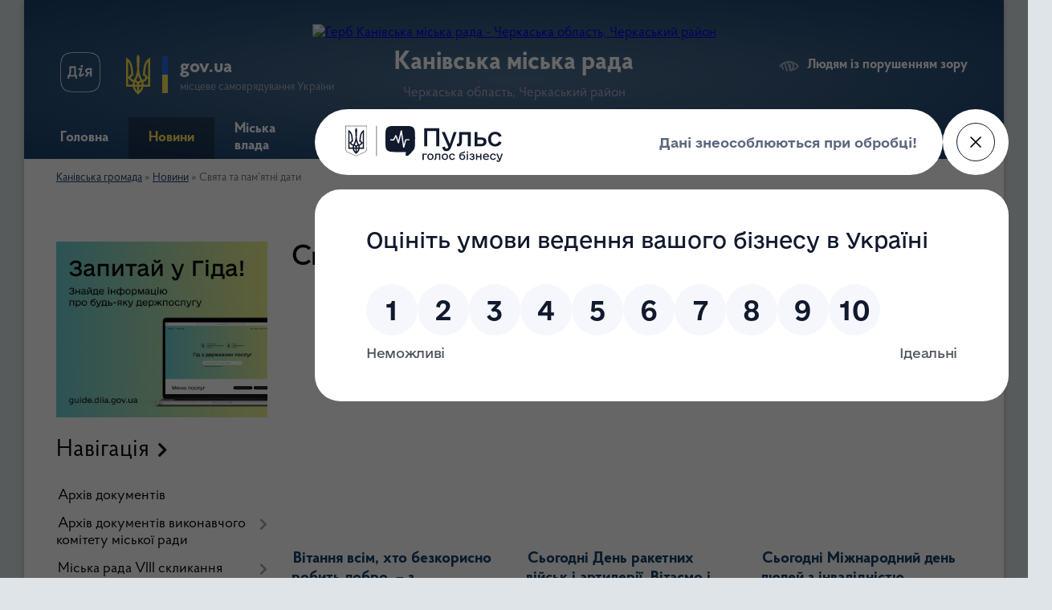

--- FILE ---
content_type: text/html; charset=UTF-8
request_url: https://kaniv-rada.gov.ua/svyata-15-46-56-23-01-2024/?p=3
body_size: 15140
content:
<!DOCTYPE html>
<html lang="uk">
<head>
	<!--[if IE]><meta http-equiv="X-UA-Compatible" content="IE=edge"><![endif]-->
	<meta charset="utf-8">
	<meta name="viewport" content="width=device-width, initial-scale=1">
	<!--[if IE]><script>
		document.createElement('header');
		document.createElement('nav');
		document.createElement('main');
		document.createElement('section');
		document.createElement('article');
		document.createElement('aside');
		document.createElement('footer');
		document.createElement('figure');
		document.createElement('figcaption');
	</script><![endif]-->
	<title>Свята та пам’ятні дати | Канівська міська рада</title>
	<meta name="description" content="">
	<meta name="keywords" content="Свята, та, пам’ятні, дати, |, Канівська, міська, рада">

	
		<meta property="og:image" content="https://rada.info/upload/users_files/33362991/gerb/Повний-герб-м.Канів-PNG.png">
					
		<link rel="apple-touch-icon" sizes="57x57" href="https://gromada.org.ua/apple-icon-57x57.png">
	<link rel="apple-touch-icon" sizes="60x60" href="https://gromada.org.ua/apple-icon-60x60.png">
	<link rel="apple-touch-icon" sizes="72x72" href="https://gromada.org.ua/apple-icon-72x72.png">
	<link rel="apple-touch-icon" sizes="76x76" href="https://gromada.org.ua/apple-icon-76x76.png">
	<link rel="apple-touch-icon" sizes="114x114" href="https://gromada.org.ua/apple-icon-114x114.png">
	<link rel="apple-touch-icon" sizes="120x120" href="https://gromada.org.ua/apple-icon-120x120.png">
	<link rel="apple-touch-icon" sizes="144x144" href="https://gromada.org.ua/apple-icon-144x144.png">
	<link rel="apple-touch-icon" sizes="152x152" href="https://gromada.org.ua/apple-icon-152x152.png">
	<link rel="apple-touch-icon" sizes="180x180" href="https://gromada.org.ua/apple-icon-180x180.png">
	<link rel="icon" type="image/png" sizes="192x192"  href="https://gromada.org.ua/android-icon-192x192.png">
	<link rel="icon" type="image/png" sizes="32x32" href="https://gromada.org.ua/favicon-32x32.png">
	<link rel="icon" type="image/png" sizes="96x96" href="https://gromada.org.ua/favicon-96x96.png">
	<link rel="icon" type="image/png" sizes="16x16" href="https://gromada.org.ua/favicon-16x16.png">
	<link rel="manifest" href="https://gromada.org.ua/manifest.json">
	<meta name="msapplication-TileColor" content="#ffffff">
	<meta name="msapplication-TileImage" content="https://gromada.org.ua/ms-icon-144x144.png">
	<meta name="theme-color" content="#ffffff">
	
	
		<meta name="robots" content="">
	
    <link rel="preload" href="https://cdnjs.cloudflare.com/ajax/libs/font-awesome/5.9.0/css/all.min.css" as="style">
	<link rel="stylesheet" href="https://cdnjs.cloudflare.com/ajax/libs/font-awesome/5.9.0/css/all.min.css" integrity="sha512-q3eWabyZPc1XTCmF+8/LuE1ozpg5xxn7iO89yfSOd5/oKvyqLngoNGsx8jq92Y8eXJ/IRxQbEC+FGSYxtk2oiw==" crossorigin="anonymous" referrerpolicy="no-referrer" />

    <link rel="preload" href="//gromada.org.ua/themes/km2/css/styles_vip.css?v=3.34" as="style">
	<link rel="stylesheet" href="//gromada.org.ua/themes/km2/css/styles_vip.css?v=3.34">
	<link rel="stylesheet" href="//gromada.org.ua/themes/km2/css/62229/theme_vip.css?v=1769360577">
	
		<!--[if lt IE 9]>
	<script src="https://oss.maxcdn.com/html5shiv/3.7.2/html5shiv.min.js"></script>
	<script src="https://oss.maxcdn.com/respond/1.4.2/respond.min.js"></script>
	<![endif]-->
	<!--[if gte IE 9]>
	<style type="text/css">
		.gradient { filter: none; }
	</style>
	<![endif]-->

</head>
<body class="">

	<a href="#top_menu" class="skip-link link" aria-label="Перейти до головного меню (Alt+1)" accesskey="1">Перейти до головного меню (Alt+1)</a>
	<a href="#left_menu" class="skip-link link" aria-label="Перейти до бічного меню (Alt+2)" accesskey="2">Перейти до бічного меню (Alt+2)</a>
    <a href="#main_content" class="skip-link link" aria-label="Перейти до головного вмісту (Alt+3)" accesskey="3">Перейти до текстового вмісту (Alt+3)</a>




	
	<div class="wrap">
		
		<header>
			<div class="header_wrap">
				<div class="logo">
					<a href="https://kaniv-rada.gov.ua/" id="logo" class="form_2">
						<img src="https://rada.info/upload/users_files/33362991/gerb/Повний-герб-м.Канів-PNG.png" alt="Герб Канівська міська рада - Черкаська область, Черкаський район">
					</a>
				</div>
				<div class="title">
					<div class="slogan_1">Канівська міська рада</div>
					<div class="slogan_2">Черкаська область, Черкаський район</div>
				</div>
				<div class="gov_ua_block">
					<a class="diia" href="https://diia.gov.ua/" target="_blank" rel="nofollow" title="Державні послуги онлайн"><img src="//gromada.org.ua/themes/km2/img/diia.png" alt="Логотип Diia"></a>
					<img src="//gromada.org.ua/themes/km2/img/gerb.svg" class="gerb" alt="Герб України">
					<span class="devider"></span>
					<div class="title">
						<b>gov.ua</b>
						<span>місцеве самоврядування України</span>
					</div>
				</div>
								<div class="alt_link">
					<a href="#" rel="nofollow" title="Режим високої контастності" onclick="return set_special('6ba43deafaee6ee57ca5c87268a58f7870aec377');">Людям із порушенням зору</a>
				</div>
								
				<section class="top_nav">
					<nav class="main_menu" id="top_menu">
						<ul>
														<li class="">
								<a href="https://kaniv-rada.gov.ua/main/"><span>Головна</span></a>
																							</li>
														<li class="active has-sub">
								<a href="https://kaniv-rada.gov.ua/news/"><span>Новини</span></a>
																<button onclick="return show_next_level(this);" aria-label="Показати підменю"></button>
																								<ul>
																		<li>
										<a href="https://kaniv-rada.gov.ua/veterani-15-20-49-23-01-2024/">Анонси</a>
																													</li>
																		<li class="has-sub">
										<a href="https://kaniv-rada.gov.ua/bezbarʼernist-10-13-27-25-10-2024/">Безбарʼєрність</a>
																				<button onclick="return show_next_level(this);" aria-label="Показати підменю"></button>
																														<ul>
																						<li>
												<a href="https://kaniv-rada.gov.ua/protokoli-zasidan-radi-bezbar’ernosti-14-30-10-17-04-2025/">Протоколи засідань Ради  безбар’єрності та інші документи</a>
											</li>
																						<li>
												<a href="https://kaniv-rada.gov.ua/bezbarernij-marshrut-15-19-39-24-09-2025/">Безбар'єрний маршрут</a>
											</li>
																																</ul>
																			</li>
																		<li>
										<a href="https://kaniv-rada.gov.ua/ekologiya-15-22-17-23-01-2024/">Ветеранська політика</a>
																													</li>
																		<li>
										<a href="https://kaniv-rada.gov.ua/ekonomika-15-33-49-23-01-2024/">Економіка</a>
																													</li>
																		<li>
										<a href="https://kaniv-rada.gov.ua/investicii-15-34-18-23-01-2024/">Екологія</a>
																													</li>
																		<li>
										<a href="https://kaniv-rada.gov.ua/investicii-15-37-40-23-01-2024/">Інвестиції</a>
																													</li>
																		<li>
										<a href="https://kaniv-rada.gov.ua/internet-ta-zvyazok-15-38-04-23-01-2024/">Інтернет та зв'язок</a>
																													</li>
																		<li>
										<a href="https://kaniv-rada.gov.ua/komunalne-gospodarstvo-15-38-19-23-01-2024/">Комунальне господарство</a>
																													</li>
																		<li>
										<a href="https://kaniv-rada.gov.ua/kultura-15-38-35-23-01-2024/">Культура</a>
																													</li>
																		<li>
										<a href="https://kaniv-rada.gov.ua/medicina-15-42-14-23-01-2024/">Медицина</a>
																													</li>
																		<li>
										<a href="https://kaniv-rada.gov.ua/misceve-samovryaduvannya-15-42-31-23-01-2024/">Місцеве самоврядування</a>
																													</li>
																		<li>
										<a href="https://kaniv-rada.gov.ua/molod-15-42-56-23-01-2024/">Молодь</a>
																													</li>
																		<li class="has-sub">
										<a href="https://kaniv-rada.gov.ua/nadzvichajni-situacii-15-43-13-23-01-2024/">Надзвичайні ситуації</a>
																				<button onclick="return show_next_level(this);" aria-label="Показати підменю"></button>
																														<ul>
																						<li>
												<a href="https://kaniv-rada.gov.ua/evidnovlennya-12-37-54-14-08-2025/">єВідновлення</a>
											</li>
																																</ul>
																			</li>
																		<li>
										<a href="https://kaniv-rada.gov.ua/osvita-15-43-34-23-01-2024/">Освіта</a>
																													</li>
																		<li>
										<a href="https://kaniv-rada.gov.ua/pidpriemnictvo-15-44-32-23-01-2024/">Підприємництво</a>
																													</li>
																		<li>
										<a href="https://kaniv-rada.gov.ua/robota-vakansiipracevlashtuvannya-15-45-07-23-01-2024/">Робота, вакансії,працевлаштування</a>
																													</li>
																		<li>
										<a href="https://kaniv-rada.gov.ua/sport-15-45-30-23-01-2024/">Спорт</a>
																													</li>
																		<li>
										<a href="https://kaniv-rada.gov.ua/svyata-15-46-56-23-01-2024/" class="active">Свята та пам’ятні дати</a>
																													</li>
																		<li>
										<a href="https://kaniv-rada.gov.ua/transport-15-47-13-23-01-2024/">Соціальний захист</a>
																													</li>
																		<li>
										<a href="https://kaniv-rada.gov.ua/turizm-15-47-43-23-01-2024/">Туризм</a>
																													</li>
																		<li>
										<a href="https://kaniv-rada.gov.ua/transport-15-48-55-23-01-2024/">Транспорт</a>
																													</li>
																		<li>
										<a href="https://kaniv-rada.gov.ua/aleya-slavi-15-41-16-15-12-2025/">Алея Слави</a>
																													</li>
																										</ul>
															</li>
														<li class=" has-sub">
								<a href="javascript:;"><span>Міська влада</span></a>
																<button onclick="return show_next_level(this);" aria-label="Показати підменю"></button>
																								<ul>
																		<li class="has-sub">
										<a href="https://kaniv-rada.gov.ua/miskaij-golova-10-06-23-23-01-2024/">Міський голова</a>
																				<button onclick="return show_next_level(this);" aria-label="Показати підменю"></button>
																														<ul>
																						<li>
												<a href="https://kaniv-rada.gov.ua/peredviborna-programa-kandidata-na-posadu-miskogo-golovi-kaneva-igorya-renkasa-10-09-01-23-01-2024/">Передвиборна програма кандидата на посаду міського голови Канева Ігоря Ренькаса</a>
											</li>
																																</ul>
																			</li>
																		<li class="has-sub">
										<a href="https://kaniv-rada.gov.ua/miska-rada-10-13-00-23-01-2024/">Міська рада</a>
																				<button onclick="return show_next_level(this);" aria-label="Показати підменю"></button>
																														<ul>
																						<li>
												<a href="https://kaniv-rada.gov.ua/personalnij-sklad-miskoi-radi-viii-sklikannya-16-11-04-23-01-2024/">Персональний склад депутатів Канівської міської ради VIII скликання</a>
											</li>
																						<li>
												<a href="https://kaniv-rada.gov.ua/postijni-komisii-kanivskoi-miskoi-radi-viii-sklikannya-15-03-39-19-03-2024/">Постійні комісії Канівської міської ради VIII скликання</a>
											</li>
																																</ul>
																			</li>
																		<li class="has-sub">
										<a href="https://kaniv-rada.gov.ua/vikonavchij-komitet-10-28-24-23-01-2024/">Виконавчий комітет</a>
																				<button onclick="return show_next_level(this);" aria-label="Показати підменю"></button>
																														<ul>
																						<li>
												<a href="https://kaniv-rada.gov.ua/personalnij-sklad-vikonavchogo-komitetu-kanivskoi-miskoi-radi-10-37-40-23-01-2024/">Персональний склад виконавчого комітету Канівської міської ради</a>
											</li>
																																</ul>
																			</li>
																		<li class="has-sub">
										<a href="https://kaniv-rada.gov.ua/prijmalnya-10-39-07-23-01-2024/">Приймальня</a>
																				<button onclick="return show_next_level(this);" aria-label="Показати підменю"></button>
																														<ul>
																						<li>
												<a href="https://kaniv-rada.gov.ua/miskij-golova-10-42-15-23-01-2024/">Міський голова</a>
											</li>
																						<li>
												<a href="https://kaniv-rada.gov.ua/zastupniki-miskogo-golovi-10-43-09-23-01-2024/">Заступники міського голови</a>
											</li>
																						<li>
												<a href="https://kaniv-rada.gov.ua/kerujuchij-spravami-10-44-12-23-01-2024/">Керуючий справами</a>
											</li>
																						<li>
												<a href="https://kaniv-rada.gov.ua/sekretar-miskoi-radi-10-46-20-23-01-2024/">Секретар міської ради</a>
											</li>
																																</ul>
																			</li>
																		<li class="has-sub">
										<a href="https://kaniv-rada.gov.ua/komunalni-pidpriemstva-13-38-41-23-01-2024/">Структурні підрозділи виконавчого комітету міської ради, служби, комунальні підприємства та установи</a>
																				<button onclick="return show_next_level(this);" aria-label="Показати підменю"></button>
																														<ul>
																						<li>
												<a href="https://kaniv-rada.gov.ua/upravlinnya-ta-viddili-miskoi-radi-15-07-45-04-06-2024/">Управління та відділи Канівської міської ради</a>
											</li>
																						<li>
												<a href="https://kaniv-rada.gov.ua/komunalni-pidpriemstva-ta-ustanovi-15-33-40-03-04-2024/">Комунальні підприємства та установи</a>
											</li>
																						<li>
												<a href="https://kaniv-rada.gov.ua/upravlinnya-vodoprovidno-kanalizacijnogo-gospodarstva-13-39-25-23-01-2024/">Комунальне підприємство "Управління водопровідно каналізаційного господарства"</a>
											</li>
																						<li>
												<a href="https://kaniv-rada.gov.ua/yablunivske-13-40-03-23-01-2024/">Комунальне підприємство "Яблунівське"</a>
											</li>
																						<li>
												<a href="https://kaniv-rada.gov.ua/zhitlovoekspluatacijna-kontora-13-40-25-23-01-2024/">Комунальне підприємство "Житлово-експлуатаційна контора"</a>
											</li>
																						<li>
												<a href="https://kaniv-rada.gov.ua/kanivske-komunalne-pidpriemstvo-teplovih-merezh-13-40-49-23-01-2024/">Канівське "Комунальне підприємство теплових мереж"</a>
											</li>
																						<li>
												<a href="https://kaniv-rada.gov.ua/misto-13-41-03-23-01-2024/">Комунальне підприємство "Місто"</a>
											</li>
																						<li>
												<a href="https://kaniv-rada.gov.ua/kanivske-gosprozrahunkove-hudozhnovirobniche-obednannya-13-41-37-23-01-2024/">Канівське госпрозрахункове художньо-виробниче об'єднання</a>
											</li>
																						<li>
												<a href="https://kaniv-rada.gov.ua/miskij-rinok-13-42-00-23-01-2024/">Комунальне підприємство "Міський ринок"</a>
											</li>
																						<li>
												<a href="https://kaniv-rada.gov.ua/avtorika-13-42-16-23-01-2024/">Комунальне підприємство "Авто-Ріка"</a>
											</li>
																						<li>
												<a href="https://kaniv-rada.gov.ua/agenciya-rozvitku-kanivskoi-gromadi-13-42-38-23-01-2024/">Комунальне підприємство "Агенція розвитку Канівської громади"</a>
											</li>
																						<li>
												<a href="https://kaniv-rada.gov.ua/miskij-stadion-13-43-26-23-01-2024/">Комунальне підприємство "Міський стадіон"</a>
											</li>
																						<li>
												<a href="https://kaniv-rada.gov.ua/komunalne-pidpriemtsvo-miskzelenbud-15-37-57-30-01-2024/">Комунальне підприємтсво "Міськзеленбуд"</a>
											</li>
																						<li>
												<a href="https://kaniv-rada.gov.ua/komunalna-ustanova-teritorialnij-centr-nadannya-socialnih-poslug-vikonavchogo-komitetu-kanivskoi-miskoi-radi-16-03-35-30-01-2024/">Комунальна установа "Територіальний центр надання соціальних послуг виконавчого комітету Канівської міської ради"</a>
											</li>
																						<li>
												<a href="https://kaniv-rada.gov.ua/kanivskij-miskij-centr-socialnih-sluzhb-12-31-58-07-02-2024/">Канівський міський центр соціальних служб</a>
											</li>
																						<li>
												<a href="https://kaniv-rada.gov.ua/sluzhba-u-spravah-ditej-vikonavchogo-komitetu-kanivskoi-miskoi-radi-15-28-54-03-04-2024/">Служба у справах дітей виконавчого комітету Канівської міської ради</a>
											</li>
																						<li>
												<a href="https://kaniv-rada.gov.ua/komunalne-nekomercijne-pidpriemstvo-kanivska-bagatoprofilna-likarnya-14-56-10-04-06-2024/">Комунальне некомерційне підприємство  "Канівська багатопрофільна лікарня"</a>
											</li>
																						<li>
												<a href="https://kaniv-rada.gov.ua/komunalne-nekomercijne-pidpriemstvo-kanivskij-centr-pervinnoi-medikosanitarnoi-dopomogi-15-01-03-04-06-2024/">Комунальне некомерційне підприємство «Канівський центр первинної медико-санітарної допомоги»</a>
											</li>
																																</ul>
																			</li>
																		<li class="has-sub">
										<a href="https://kaniv-rada.gov.ua/vakansii-13-44-58-23-01-2024/">Вакансії</a>
																				<button onclick="return show_next_level(this);" aria-label="Показати підменю"></button>
																														<ul>
																						<li>
												<a href="https://kaniv-rada.gov.ua/normativnopravova-baza-13-46-22-23-01-2024/">Нормативно-правова база</a>
											</li>
																						<li>
												<a href="https://kaniv-rada.gov.ua/tipovi-osvitnokvalifikacijni-harakteristiki-posad-13-47-04-23-01-2024/">Типові освітньо-кваліфікаційні характеристики посад</a>
											</li>
																						<li>
												<a href="https://kaniv-rada.gov.ua/poryadok-provedennya-istipu-na-zamischennya-vakantnih-posad-13-47-42-23-01-2024/">Порядок проведення істипу на заміщення вакантних посад</a>
											</li>
																						<li>
												<a href="https://kaniv-rada.gov.ua/kadrovij-rezerv-13-48-02-23-01-2024/">Кадровий резерв</a>
											</li>
																						<li>
												<a href="https://kaniv-rada.gov.ua/aktualni-vakansii-13-48-25-23-01-2024/">Актуальні вакансії</a>
											</li>
																																</ul>
																			</li>
																										</ul>
															</li>
														<li class=" has-sub">
								<a href="javascript:;"><span>Громадянам</span></a>
																<button onclick="return show_next_level(this);" aria-label="Показати підменю"></button>
																								<ul>
																		<li>
										<a href="https://kaniv-rada.gov.ua/structure/">Картка громади</a>
																													</li>
																		<li>
										<a href="https://kaniv-rada.gov.ua/istorichna-dovidka-pro-m-kaniv-10-48-45-23-01-2024/">Довідка про громаду</a>
																													</li>
																		<li>
										<a href="https://kaniv-rada.gov.ua/simvolika-mista-10-52-53-23-01-2024/">Символіка міста</a>
																													</li>
																		<li>
										<a href="https://kaniv-rada.gov.ua/pasport-mista-11-00-41-23-01-2024/">Паспорт міста</a>
																													</li>
																		<li class="has-sub">
										<a href="javascript:;">Громадські об'єднання</a>
																				<button onclick="return show_next_level(this);" aria-label="Показати підменю"></button>
																														<ul>
																						<li>
												<a href="https://kaniv-rada.gov.ua/politichni-partii-11-54-06-23-01-2024/">Політичні партії</a>
											</li>
																						<li>
												<a href="https://kaniv-rada.gov.ua/gromadski-organizacii-ob’ednannya-spilki-11-56-20-23-01-2024/">Громадські організації, об’єднання, спілки</a>
											</li>
																																</ul>
																			</li>
																		<li class="has-sub">
										<a href="javascript:;">Доступ до публічної інформації</a>
																				<button onclick="return show_next_level(this);" aria-label="Показати підменю"></button>
																														<ul>
																						<li>
												<a href="https://kaniv-rada.gov.ua/zakon-ukraini-pro-dostup-do-publichnoi-informacii-11-58-58-23-01-2024/">Закон України "Про доступ до публічної інформації"</a>
											</li>
																						<li>
												<a href="https://kaniv-rada.gov.ua/informaciya-schodo-stanu-opracjuvan-zapitiv-na-publichnu-informaciju-11-45-37-09-01-2025/">Інформація щодо стану опрацювань запитів на публічну інформацію</a>
											</li>
																						<li>
												<a href="https://kaniv-rada.gov.ua/prelik-naboriv-danih-scho-pidlyagajut-opriljudnennju-13-00-23-28-08-2024/">Прелік наборів даних, що підлягають оприлюдненню</a>
											</li>
																						<li>
												<a href="https://kaniv-rada.gov.ua/procedura-provedennya-triskladovogo-testu-14-26-08-06-02-2024/">Процедура проведення трискладового тесту</a>
											</li>
																																</ul>
																			</li>
																		<li>
										<a href="https://kaniv-rada.gov.ua/socialna-reklama-12-00-47-23-01-2024/">Соціальна реклама</a>
																													</li>
																		<li class="has-sub">
										<a href="https://kaniv-rada.gov.ua/zvernennya-gromadyan-15-24-53-13-02-2024/">Звернення громадян</a>
																				<button onclick="return show_next_level(this);" aria-label="Показати підменю"></button>
																														<ul>
																						<li>
												<a href="https://kaniv-rada.gov.ua/normativnopravova-baza-15-26-26-13-02-2024/">Нормативно-правова база</a>
											</li>
																						<li>
												<a href="https://kaniv-rada.gov.ua/poryadok-organizacii-prijomu-gromadyan-15-26-53-13-02-2024/">Порядок організації прийому громадян</a>
											</li>
																						<li>
												<a href="https://kaniv-rada.gov.ua/informaciya-schodo-stanu-opracjuvvnnya-zvernen-15-27-34-13-02-2024/">Інформація щодо стану опрацювань звернень громадян</a>
											</li>
																						<li>
												<a href="https://kaniv-rada.gov.ua/elektronni-peticii-15-27-54-13-02-2024/">Електронні петиції</a>
											</li>
																																</ul>
																			</li>
																		<li class="has-sub">
										<a href="https://kaniv-rada.gov.ua/derzhavni-ustanovi-14-05-26-01-02-2024/">Державні установи</a>
																				<button onclick="return show_next_level(this);" aria-label="Показати підменю"></button>
																														<ul>
																						<li>
												<a href="https://kaniv-rada.gov.ua/reestr-galuzevih-mizhgaluzevih-teritorialnih-ugod-kolektivnih-dogovoriv-zmin-i-dopovnen-do-nih-14-19-48-01-02-2024/">Реєстр галузевих (міжгалузевих), територіальних угод, колективних договорів, змін і доповнень до них</a>
											</li>
																																</ul>
																			</li>
																		<li>
										<a href="https://kaniv-rada.gov.ua/dekolonizaciya-toponimiv-15-53-05-06-05-2024/">Деколонізація топонімів</a>
																													</li>
																		<li class="has-sub">
										<a href="https://kaniv-rada.gov.ua/prezentaciya-kanivskoi-miskoi-teritorialnoi-gromadi-15-59-36-02-04-2025/">Міжнародна співпраця</a>
																				<button onclick="return show_next_level(this);" aria-label="Показати підменю"></button>
																														<ul>
																						<li>
												<a href="https://kaniv-rada.gov.ua/mizhnarodne-partnerstvo-11-01-46-29-07-2025/">Міжнародне партнерство</a>
											</li>
																						<li>
												<a href="https://kaniv-rada.gov.ua/memorandumi-pro-spivrobitnictvo-11-02-03-29-07-2025/">Меморандуми про співробітництво</a>
											</li>
																																</ul>
																			</li>
																										</ul>
															</li>
														<li class=" has-sub">
								<a href="javascript:;"><span>Прозоре місто</span></a>
																<button onclick="return show_next_level(this);" aria-label="Показати підменю"></button>
																								<ul>
																		<li>
										<a href="https://kaniv-rada.gov.ua/generalnij-plan-mista-12-06-37-23-01-2024/">Генеральний план міста</a>
																													</li>
																		<li class="has-sub">
										<a href="https://kaniv-rada.gov.ua/strategichnij-plan-rozvitku-gromadi-10-46-51-12-03-2024/">Стратегічний план розвитку громади</a>
																				<button onclick="return show_next_level(this);" aria-label="Показати підменю"></button>
																														<ul>
																						<li>
												<a href="https://kaniv-rada.gov.ua/strategiya-rozvitku-kanivskoi-miskoi-teritorialnoi-gromadi-do-2030-roku-10-48-37-12-03-2024/">Стратегія розвитку Канівської міської територіальної громади до 2030 року</a>
											</li>
																						<li>
												<a href="https://kaniv-rada.gov.ua/rezultati-monitoringu-vikonannya-strategii-rozvitku-kanivskoi-mtg-do-2030-roku-11-13-02-12-03-2024/">Результати моніторингу виконання Стратегії розвитку Канівської МТГ до 2030 року</a>
											</li>
																						<li>
												<a href="https://kaniv-rada.gov.ua/strategiya-socialnoekonomichnogo-ta-kulturnogo-rozvitku-kanivskoi-miskoi-teritorialnoi-gromadi-na-20252035-roki-19-45-12-22-11-2024/">Стратегія соціально-економічного та культурного розвитку Канівської міської територіальної громади на 2025-2035 роки</a>
											</li>
																						<li>
												<a href="https://kaniv-rada.gov.ua/viznachennya-obsyagu-strategichnoi-ekologichnoi-ocinki-16-49-18-04-11-2024/">Визначення обсягу стратегічної екологічної оцінки</a>
											</li>
																						<li>
												<a href="https://kaniv-rada.gov.ua/plan-zahodiv-na-20252027-roki-z-realizacii-strategiya-socialnoekonomichnogo-ta-kulturnogo-rozvitku-kanivskoi-miskoi-teritorialnoi-gromadi-na-09-53-56-18-11-2025/">План заходів на 2025-2027 роки з реалізації Стратегія соціально-економічного та культурного розвитку Канівської міської територіальної громади на 2025-2035 роки</a>
											</li>
																																</ul>
																			</li>
																		<li class="has-sub">
										<a href="https://kaniv-rada.gov.ua/derzhavni-zakupivli-13-08-26-23-01-2024/">Державні закупівлі</a>
																				<button onclick="return show_next_level(this);" aria-label="Показати підменю"></button>
																														<ul>
																						<li>
												<a href="https://kaniv-rada.gov.ua/plani-zakupivel-13-19-51-23-01-2024/">Плани закупівель</a>
											</li>
																						<li>
												<a href="https://kaniv-rada.gov.ua/tenderi-13-20-32-23-01-2024/">Обґрунтування технічних, якісних характеристик, розміру бюджетного призначення та очікуваної вартості закупівлі</a>
											</li>
																																</ul>
																			</li>
																		<li class="has-sub">
										<a href="https://kaniv-rada.gov.ua/regulyatorna-politika-13-21-44-23-01-2024/">Регуляторна політика</a>
																				<button onclick="return show_next_level(this);" aria-label="Показати підменю"></button>
																														<ul>
																						<li>
												<a href="https://kaniv-rada.gov.ua/planuvannya-regulyatornoi-diyalnosti-13-22-11-23-01-2024/">Планування регуляторної діяльності</a>
											</li>
																						<li>
												<a href="https://kaniv-rada.gov.ua/regulyatorni-akti-13-22-33-23-01-2024/">Регуляторні акти</a>
											</li>
																						<li>
												<a href="https://kaniv-rada.gov.ua/vidomosti-pro-zdijsnennya-regulyatornoi-diyalnosti-13-23-07-23-01-2024/">Відомості про здійснення регуляторної діяльності</a>
											</li>
																						<li>
												<a href="https://kaniv-rada.gov.ua/normativnopravova-baza-13-23-32-23-01-2024/">Нормативно-правова база</a>
											</li>
																						<li>
												<a href="https://kaniv-rada.gov.ua/vidpovidalni-osobi-za-zdijsnennya-regulyatornoi-diyalnosti-13-24-20-23-01-2024/">Відповідальні особи за здійснення регуляторної діяльності</a>
											</li>
																						<li>
												<a href="https://kaniv-rada.gov.ua/povidomlennya-pro-opriljudnennya-12-36-57-11-03-2024/">Повідомлення про оприлюднення</a>
											</li>
																						<li>
												<a href="https://kaniv-rada.gov.ua/vidstezhennya-rezultativnosti-regulyatornih-aktiv-09-36-44-12-03-2024/">Відстеження результативності регуляторних актів</a>
											</li>
																																</ul>
																			</li>
																		<li>
										<a href="https://kaniv-rada.gov.ua/statut-teritorialnoi-gromadi-10-08-01-12-08-2025/">Статут територіальної громади</a>
																													</li>
																		<li class="has-sub">
										<a href="https://kaniv-rada.gov.ua/upravlinnya-majnom-komunalnoi-vlasnosti-13-24-46-23-01-2024/">Управління майном комунальної власності</a>
																				<button onclick="return show_next_level(this);" aria-label="Показати підменю"></button>
																														<ul>
																						<li>
												<a href="https://kaniv-rada.gov.ua/konkursi-ta-aukcioni-13-25-17-23-01-2024/">Конкурси та аукціони</a>
											</li>
																																</ul>
																			</li>
																		<li class="has-sub">
										<a href="https://kaniv-rada.gov.ua/gromadski-obgovorennya-13-25-43-23-01-2024/">Громадські обговорення</a>
																				<button onclick="return show_next_level(this);" aria-label="Показати підменю"></button>
																														<ul>
																						<li>
												<a href="https://kaniv-rada.gov.ua/anons-13-26-40-23-01-2024/">Анонс</a>
											</li>
																						<li>
												<a href="https://kaniv-rada.gov.ua/polozhennya-pro-gromadski-sluhannya-13-26-13-23-01-2024/">Положення про громадські слухання</a>
											</li>
																						<li>
												<a href="https://kaniv-rada.gov.ua/polozhennya-pro-miscevi-iniciativi-13-27-35-23-01-2024/">Положення про місцеві ініціативи</a>
											</li>
																						<li>
												<a href="https://kaniv-rada.gov.ua/materiali-dlya-obgovorennya-13-27-04-23-01-2024/">Матеріали для обговорення</a>
											</li>
																						<li>
												<a href="https://kaniv-rada.gov.ua/protokoli-ta-inshi-materiali-10-55-04-03-12-2024/">Протоколи та інші матеріали</a>
											</li>
																																</ul>
																			</li>
																		<li>
										<a href="https://kaniv-rada.gov.ua/ugoda-meriv-09-02-35-01-02-2024/">Угода мерів</a>
																													</li>
																		<li>
										<a href="https://kaniv-rada.gov.ua/ochischennya-vladi-10-11-24-01-02-2024/">Очищення влади</a>
																													</li>
																		<li class="has-sub">
										<a href="https://kaniv-rada.gov.ua/zapobigannya-proyavam-korupcii-15-50-20-29-01-2025/">Запобігання проявам корупції</a>
																				<button onclick="return show_next_level(this);" aria-label="Показати підменю"></button>
																														<ul>
																						<li>
												<a href="https://kaniv-rada.gov.ua/normativni-dokumenti-11-23-21-01-04-2025/">Нормативні документи</a>
											</li>
																						<li>
												<a href="https://kaniv-rada.gov.ua/elektronne-deklaruvannya-11-25-21-01-04-2025/">Електронне декларування</a>
											</li>
																						<li>
												<a href="https://kaniv-rada.gov.ua/pamyatki-dlya-osib-na-yakih-poshirjujutsya-vimogi-zakonu-ukraini-pro-zapobigannya-korupcii-14-46-32-01-05-2025/">Пам'ятки для осіб, на яких поширюються вимоги Закону України "Про запобігання корупції"</a>
											</li>
																						<li>
												<a href="https://kaniv-rada.gov.ua/konflikt-interesiv-14-52-04-01-05-2025/">Конфлікт інтересів</a>
											</li>
																						<li>
												<a href="https://kaniv-rada.gov.ua/vikrivacham-korupcii-14-55-43-01-05-2025/">Викривачам корупції</a>
											</li>
																																</ul>
																			</li>
																		<li class="has-sub">
										<a href="https://kaniv-rada.gov.ua/bjudzhet-14-28-30-20-03-2024/">Бюджет</a>
																				<button onclick="return show_next_level(this);" aria-label="Показати підменю"></button>
																														<ul>
																						<li>
												<a href="https://kaniv-rada.gov.ua/pasporti-bjudzhetnih-program-ta-zviti-pro-ih-vikonannya-2025-rik-15-51-07-27-12-2024/">Паспорти бюджетних програм та звіти про їх виконання 2025 рік</a>
											</li>
																						<li>
												<a href="https://kaniv-rada.gov.ua/pasporti-bjudzhetnih-program-ta-zviti-pro-ih-vikonannya-2024-rik-14-33-21-20-03-2024/">Паспорти бюджетних програм та звіти про їх виконання 2024 рік</a>
											</li>
																																</ul>
																			</li>
																		<li>
										<a href="https://kaniv-rada.gov.ua/teritorialna-viborcha-komsiya-informue-11-56-06-03-04-2024/">Територіальна виборча комсія інформує!</a>
																													</li>
																										</ul>
															</li>
														<li class=" has-sub">
								<a href="https://kaniv-rada.gov.ua/administrativni-poslugi-13-29-01-23-01-2024/"><span>Адміністративні послуги</span></a>
																<button onclick="return show_next_level(this);" aria-label="Показати підменю"></button>
																								<ul>
																		<li>
										<a href="https://kaniv-rada.gov.ua/novini-11-46-25-17-04-2025/">Новини</a>
																													</li>
																		<li>
										<a href="https://kaniv-rada.gov.ua/adminservis-veteran-11-41-12-24-05-2024/">АДМІНСЕРВІС ВЕТЕРАН</a>
																													</li>
																		<li class="has-sub">
										<a href="https://kaniv-rada.gov.ua/centr-nadannya-administrativnih-poslug-13-29-51-23-01-2024/">Центр надання адміністративних послуг</a>
																				<button onclick="return show_next_level(this);" aria-label="Показати підменю"></button>
																														<ul>
																						<li>
												<a href="https://kaniv-rada.gov.ua/perelik-administrativnih-poslug-13-30-13-23-01-2024/">Перелік адміністративних послуг</a>
											</li>
																						<li>
												<a href="https://kaniv-rada.gov.ua/dodatkova-informaciya-13-30-38-23-01-2024/">Додаткова інформація</a>
											</li>
																						<li>
												<a href="https://kaniv-rada.gov.ua/kontakti-13-30-49-23-01-2024/">Контакти</a>
											</li>
																																</ul>
																			</li>
																										</ul>
															</li>
														<li class=" has-sub">
								<a href="https://kaniv-rada.gov.ua/municipalnij-rozvitok-15-16-28-29-01-2024/"><span>Муніципальний розвиток</span></a>
																<button onclick="return show_next_level(this);" aria-label="Показати підменю"></button>
																								<ul>
																		<li>
										<a href="https://kaniv-rada.gov.ua/bezpeka-i-pravoporyadok-11-15-06-30-01-2025/">Безпека і правопорядок</a>
																													</li>
																		<li>
										<a href="https://kaniv-rada.gov.ua/nadzvichajni-situacii-15-06-23-17-12-2024/">Надзвичайні ситуації</a>
																													</li>
																		<li class="has-sub">
										<a href="https://kaniv-rada.gov.ua/arhitektura-16-04-58-01-04-2024/">Архітектура</a>
																				<button onclick="return show_next_level(this);" aria-label="Показати підменю"></button>
																														<ul>
																						<li>
												<a href="https://kaniv-rada.gov.ua/bezbarernist-10-18-21-25-10-2024/">Безбар'єрність</a>
											</li>
																																</ul>
																			</li>
																		<li>
										<a href="https://kaniv-rada.gov.ua/derzhavna-sluzhba-zajnyatosti-14-06-22-30-01-2024/">Державна служба зайнятості</a>
																													</li>
																		<li class="has-sub">
										<a href="https://kaniv-rada.gov.ua/ekonomika-mista-15-17-03-29-01-2024/">Економіка міста</a>
																				<button onclick="return show_next_level(this);" aria-label="Показати підменю"></button>
																														<ul>
																						<li>
												<a href="https://kaniv-rada.gov.ua/socialnoekonomichnij-stan-mista-15-17-31-29-01-2024/">Соціально-економічний стан міста</a>
											</li>
																						<li>
												<a href="https://kaniv-rada.gov.ua/pidpriemnicka-diyalnist-15-22-13-29-01-2024/">Підприємницька діяльність</a>
											</li>
																						<li>
												<a href="https://kaniv-rada.gov.ua/torgivlya-15-22-34-29-01-2024/">Торгівля</a>
											</li>
																						<li>
												<a href="https://kaniv-rada.gov.ua/zahist-prav-spozhivachiv-15-23-02-29-01-2024/">Захист прав споживачів</a>
											</li>
																																</ul>
																			</li>
																		<li class="has-sub">
										<a href="https://kaniv-rada.gov.ua/investicii-15-18-21-29-01-2024/">Інвестиції</a>
																				<button onclick="return show_next_level(this);" aria-label="Показати підменю"></button>
																														<ul>
																						<li>
												<a href="https://kaniv-rada.gov.ua/publichni-investicii-11-55-42-24-09-2025/">Публічні інвестиції</a>
											</li>
																																</ul>
																			</li>
																		<li class="has-sub">
										<a href="https://kaniv-rada.gov.ua/zhitlovokomunalne-gospodarstvo-15-19-12-29-01-2024/">Житлово-комунальне господарство</a>
																				<button onclick="return show_next_level(this);" aria-label="Показати підменю"></button>
																														<ul>
																						<li>
												<a href="https://kaniv-rada.gov.ua/tarifi-15-44-16-29-01-2024/">Тарифи</a>
											</li>
																						<li>
												<a href="https://kaniv-rada.gov.ua/blagoustrij-mista-15-44-45-29-01-2024/">Благоустрій міста</a>
											</li>
																						<li>
												<a href="https://kaniv-rada.gov.ua/transport-15-49-00-29-01-2024/">Транспорт</a>
											</li>
																						<li>
												<a href="https://kaniv-rada.gov.ua/energozberezhennya-ta-ekologiya-15-49-45-29-01-2024/">Енергозбереження та екологія</a>
											</li>
																						<li>
												<a href="https://kaniv-rada.gov.ua/bagatokvartirni-budinki-ogoloshennya-ta-dokumenti-15-51-50-29-01-2024/">Багатоквартирні будинки (оголошення та документи)</a>
											</li>
																						<li>
												<a href="https://kaniv-rada.gov.ua/osbb-15-50-07-29-01-2024/">ОСББ</a>
											</li>
																																</ul>
																			</li>
																		<li>
										<a href="https://kaniv-rada.gov.ua/turizm-15-19-30-29-01-2024/">Туризм</a>
																													</li>
																		<li>
										<a href="https://kaniv-rada.gov.ua/socialna-sfera-15-19-49-29-01-2024/">Соціальна сфера</a>
																													</li>
																		<li>
										<a href="https://kaniv-rada.gov.ua/osvita-15-20-47-29-01-2024/">Освіта</a>
																													</li>
																		<li>
										<a href="https://kaniv-rada.gov.ua/kultura-15-21-02-29-01-2024/">Культура</a>
																													</li>
																		<li>
										<a href="https://kaniv-rada.gov.ua/molod-i-sport-15-21-18-29-01-2024/">Молодь і спорт</a>
																													</li>
																		<li>
										<a href="https://kaniv-rada.gov.ua/podatkova-15-21-34-29-01-2024/">Податкова</a>
																													</li>
																		<li>
										<a href="https://kaniv-rada.gov.ua/pravovi-pitannya-14-53-53-15-12-2025/">Правові питання</a>
																													</li>
																										</ul>
															</li>
														<li class="">
								<a href="https://kaniv-rada.gov.ua/feedback/"><span>Контакти</span></a>
																							</li>
																				</ul>
					</nav>
					&nbsp;
					<button class="menu-button" id="open-button"><i class="fas fa-bars"></i> Меню сайту</button>
					<a href="https://kaniv-rada.gov.ua/search/" rel="nofollow" class="search_button">Пошук</a>
				</section>
				
			</div>
		</header>
				
		<section class="bread_crumbs">
		<div xmlns:v="http://rdf.data-vocabulary.org/#"><a href="/">Канівська громада</a> &raquo; <a href="/news/">Новини</a> &raquo; <span aria-current="page">Свята та пам’ятні дати</span> </div>
	</section>
	
	<section class="center_block">
		<div class="row">
			<div class="grid-25 fr">
				<aside>
				
										<div class="diia_guide">
						<a href="https://guide.diia.gov.ua/" rel="nofollow" target="_blank" title="Гід державних послуг"><img src="https://gromada.org.ua/upload/diia_guide.jpg" alt="Банер - гід державних послуг"></a>
					</div>
									
										<div class="sidebar_title">Навігація</div>
										
					<nav class="sidebar_menu" id="left_menu">
						<ul>
														<li class="">
								<a href="https://kaniv-rada.gov.ua/docs/"><span>Архів документів</span></a>
																							</li>
														<li class=" has-sub">
								<a href="https://kaniv-rada.gov.ua/arhiv-dokumentiv-vikonavchogo-komitetu-miskoi-radi-15-51-12-25-01-2024/"><span>Архів документів виконавчого комітету міської ради</span></a>
																<button onclick="return show_next_level(this);" aria-label="Показати підменю"></button>
																								<ul>
																		<li class="">
										<a href="https://kaniv-rada.gov.ua/plan-roboti-vikonavchogo-komitetu-15-53-44-25-01-2024/"><span>План роботи виконавчого комітету</span></a>
																													</li>
																		<li class="">
										<a href="https://kaniv-rada.gov.ua/proekti-rishen-vikonavchogo-komitetu-15-54-36-25-01-2024/"><span>Проєкти рішень виконавчого комітету</span></a>
																													</li>
																		<li class=" has-sub">
										<a href="https://kaniv-rada.gov.ua/rishennya-vikonavchogo-komitetu-15-57-45-25-01-2024/"><span>Рішення та протоколи засідань виконавчого комітету</span></a>
																				<button onclick="return show_next_level(this);" aria-label="Показати підменю"></button>
																														<ul>
																						<li><a href="https://kaniv-rada.gov.ua/2025-rik-15-50-15-27-12-2024/"><span>2025 рік</span></a></li>
																						<li><a href="https://kaniv-rada.gov.ua/2024-rik-15-26-21-27-12-2024/"><span>2024 рік</span></a></li>
																																</ul>
																			</li>
																										</ul>
															</li>
														<li class=" has-sub">
								<a href="https://kaniv-rada.gov.ua/arhiv-dokumentiv-miskoi-radi-viii-sklikannya-14-46-46-25-01-2024/"><span>Міська рада VIII скликання</span></a>
																<button onclick="return show_next_level(this);" aria-label="Показати підменю"></button>
																								<ul>
																		<li class="">
										<a href="https://kaniv-rada.gov.ua/plan-roboti-miskoi-radi-12-38-31-26-01-2024/"><span>План роботи міської ради</span></a>
																													</li>
																		<li class=" has-sub">
										<a href="https://kaniv-rada.gov.ua/zviti-deputativ-kanivskoi-miskoi-radi-viii-sklikannya-12-39-17-26-01-2024/"><span>Звіти депутатів Канівської міської ради VIII скликання</span></a>
																				<button onclick="return show_next_level(this);" aria-label="Показати підменю"></button>
																														<ul>
																						<li><a href="https://kaniv-rada.gov.ua/zviti-deputativ-viii-sklikannya-za-2023-rik-10-06-34-29-01-2024/"><span>Звіти депутатів VIII скликання за 2023 рік</span></a></li>
																						<li><a href="https://kaniv-rada.gov.ua/zviti-deputativ-viii-sklikannya-za-2024-rik-10-08-00-15-01-2025/"><span>Звіти депутатів VIII скликання за 2024 рік</span></a></li>
																						<li><a href="https://kaniv-rada.gov.ua/zviti-deputativ-viii-sklikannya-za-2025-rik-11-26-38-15-01-2026/"><span>Звіти депутатів VIII скликання за 2025 рік</span></a></li>
																																</ul>
																			</li>
																		<li class=" has-sub">
										<a href="https://kaniv-rada.gov.ua/protokoli-zasidan-postijnih-deputatskih-komisij-12-39-50-26-01-2024/"><span>Протоколи та графік засідань постійних комісій міської ради</span></a>
																				<button onclick="return show_next_level(this);" aria-label="Показати підменю"></button>
																														<ul>
																						<li><a href="https://kaniv-rada.gov.ua/grafik-provedennya-postijnih-komisij-miskoi-radi-16-37-44-19-03-2024/"><span>Графік проведення постійних комісій міської ради</span></a></li>
																						<li><a href="https://kaniv-rada.gov.ua/postijna-komisiya-miskoi-radi-z-pitan-socialnoekonomichnogo-rozvitku-ta-bjudzhetu-golova-komisii-volodimir-korzhov-10-15-30-29-01-2024/"><span>Постійна комісія міської ради з питань соціально-економічного розвитку та бюджету</span></a></li>
																						<li><a href="https://kaniv-rada.gov.ua/postijna-komisiya-miskoi-radi-z-pitan-zemelnih-vidnosin-ta-komunalnoi-vlasnosti-golova-komisii-evgenij-malanchev-10-19-10-29-01-2024/"><span>Постійна комісія міської ради з питань земельних відносин та комунальної власності (Голова комісії Євгеній МАЛАНЧЕВ)</span></a></li>
																						<li><a href="https://kaniv-rada.gov.ua/postijna-komisiya-miskoi-radi-z-pitan-zhitlovokomunalnogo-gospodarstva-infrastrukturi-budivnictva-transportu-ta-ekologii-golova-komisii-anat-10-21-55-29-01-2024/"><span>Постійна комісія міської ради з питань  житлово-комунального господарства, інфраструктури, будівництва, транспорту  та екології (Голова комісії Анатолій БОРТНИК)</span></a></li>
																						<li><a href="https://kaniv-rada.gov.ua/postijna-komisiya-miskoi-radi-z-pitan-reglamentu-pravoporyadku-kulturi-osviti-ohoroni-zdorov’ya-molodi-sportu-ta-socialnoi-politiki-golova-10-24-28-29-01-2024/"><span>Постійна комісія міської ради з питань Регламенту, правопорядку, культури, освіти, охорони здоров’я, молоді, спорту та соціальної політики</span></a></li>
																						<li><a href="https://kaniv-rada.gov.ua/zviti-goliv-postijnih-komisij-miskoi-radi-12-36-38-07-05-2024/"><span>Звіти голів постійних комісій міської ради</span></a></li>
																																</ul>
																			</li>
																		<li class="">
										<a href="https://kaniv-rada.gov.ua/rozporyadzhennya-pro-sklikannya-sesii-miskoi-radi-12-40-29-26-01-2024/"><span>Розпорядження про скликання сесії міської ради</span></a>
																													</li>
																		<li class=" has-sub">
										<a href="https://kaniv-rada.gov.ua/proekti-rishen-miskoi-radi-12-40-52-26-01-2024/"><span>Проєкти рішень міської ради</span></a>
																				<button onclick="return show_next_level(this);" aria-label="Показати підменю"></button>
																														<ul>
																						<li><a href="https://kaniv-rada.gov.ua/i-chergove-zasidannya-xvi-sesii-15-44-26-30-01-2024/"><span>VIII скликання</span></a></li>
																																</ul>
																			</li>
																		<li class=" has-sub">
										<a href="https://kaniv-rada.gov.ua/rishennya-miskoi-radi-12-41-15-26-01-2024/"><span>Рішення міської ради</span></a>
																				<button onclick="return show_next_level(this);" aria-label="Показати підменю"></button>
																														<ul>
																						<li><a href="https://kaniv-rada.gov.ua/protokoli-zasidan-kanivskoi-miskoi-radi-14-52-19-16-02-2024/"><span>Протоколи засідань Канівської міської ради VIII скликання</span></a></li>
																						<li><a href="https://kaniv-rada.gov.ua/poimenne-golosuvannya-11-08-12-05-03-2024/"><span>Поіменне голосування VIII  скликання</span></a></li>
																						<li><a href="https://kaniv-rada.gov.ua/rishennya-kanivskoi-miskoi-radi-viii-sklikannya-11-08-58-05-03-2024/"><span>Рішення Канівської міської ради VIII скликання</span></a></li>
																																</ul>
																			</li>
																		<li class=" has-sub">
										<a href="https://kaniv-rada.gov.ua/audiostenogrami-12-42-58-26-01-2024/"><span>Аудіостенограми</span></a>
																				<button onclick="return show_next_level(this);" aria-label="Показати підменю"></button>
																														<ul>
																						<li><a href="https://kaniv-rada.gov.ua/viii-sklikannya-11-46-47-05-03-2024/"><span>VIII скликання</span></a></li>
																																</ul>
																			</li>
																		<li class="">
										<a href="https://kaniv-rada.gov.ua/grafik-prijomu-gromadyan-deputatami-kanivskoi-miskoi-radi-viii-sklikannya-15-50-21-23-04-2024/"><span>Графік прийому громадян депутатами Канівської міської ради VIII скликання</span></a>
																													</li>
																		<li class="">
										<a href="https://kaniv-rada.gov.ua/reglament-kanivskoi-miskoi-radi-viii-sklikannya-10-36-18-29-01-2024/"><span>Регламент Канівської міської ради VIII скликання</span></a>
																													</li>
																		<li class="">
										<a href="https://kaniv-rada.gov.ua/videozapisi-sesij-11-14-01-14-03-2024/"><span>Відеозаписи сесій</span></a>
																													</li>
																										</ul>
															</li>
														<li class=" has-sub">
								<a href="https://kaniv-rada.gov.ua/photo/"><span>Фотогалерея</span></a>
																<button onclick="return show_next_level(this);" aria-label="Показати підменю"></button>
																								<ul>
																		<li class="">
										<a href="https://kaniv-rada.gov.ua/den-derzhavnogo-prapora-ukraini-15-46-59-27-08-2024/"><span>Фотогалерея</span></a>
																													</li>
																										</ul>
															</li>
													</ul>
						
												
					</nav>

											<div class="sidebar_title">Публічні закупівлі</div>	
<div class="petition_block">

		<p><a href="https://kaniv-rada.gov.ua/prozorro/" title="Публічні закупівлі Прозорро"><img src="//gromada.org.ua/themes/km2/img/prozorro_logo.png?v=2025" alt="Prozorro"></a></p>
	
		<p><a href="https://kaniv-rada.gov.ua/openbudget/" title="Відкритий бюджет"><img src="//gromada.org.ua/themes/km2/img/openbudget_logo.png?v=2025" alt="OpenBudget"></a></p>
	
		<p><a href="https://kaniv-rada.gov.ua/plans/" title="План державних закупівель"><img src="//gromada.org.ua/themes/km2/img/plans_logo.png?v=2025" alt="План державних закупівель"></a></p>
	
</div>									
					
					
					
					
										<div id="banner_block">

						<p><a rel="nofollow" href="https://www.president.gov.ua/" target="_blank"><img alt="Фото без опису" src="https://rada.info/upload/users_files/33362991/cf1baa49e68f423edd2bbc1bd5fe03c2.png" style="width: 300px; height: 94px;" /></a></p>

<p><a rel="nofollow" href="https://www.rada.gov.ua/" target="_blank"><img alt="Фото без опису" src="https://rada.info/upload/users_files/33362991/4d1b62ede6e74d9b71b5e8d3ac1a71a8.png" style="width: 300px; height: 91px;" /></a></p>

<p><a rel="nofollow" href="https://www.kmu.gov.ua/" target="_blank"><img alt="Фото без опису" src="https://rada.info/upload/users_files/33362991/2fbd518eda7b8eb0f41332fae1ef3fc8.png" style="width: 300px; height: 92px;" /></a></p>

<p><a rel="nofollow" href="https://bf.in.ua/"><img alt="Фото без опису" src="https://rada.info/upload/users_files/33362991/fed57093bc5160b1c6ef71d8c207d61b.png" style="width: 300px; height: 175px;" /></a></p>

<p><a rel="nofollow" href="https://rada.info/upload/users_files/33362991/bd05d2023fae7fe027cf463a21a2b88d.doc"><img alt="Фото без опису" src="https://rada.info/upload/users_files/33362991/b68ff10e39aeebe03d074fbab8c2a5e2.jpg" style="height: 154px; width: 300px;" /></a></p>

<p><a rel="nofollow" href="https://kaniv-rada.gov.ua/news/1706189263/"><img alt="Фото без опису" src="https://rada.info/upload/users_files/33362991/73cb7a27c46eeb7a852608dfa91884c3.jpg" style="width: 300px; height: 158px;" /></a></p>

<p><a rel="nofollow" href="https://kaniv-rada.gov.ua/news/1768466421/"><img alt="Фото без опису"  src="https://rada.info/upload/users_files/33362991/8ed7515e1f66b0e372c924a828944ddf.jpg" style="width: 300px; height: 153px;" /></a></p>

<p><a rel="nofollow" href="https://ukrveteran.ck.gov.ua/"><img alt="Фото без опису" src="https://rada.info/upload/users_files/33362991/b35685d1a1678f2a7f3762b31dec3589.jpg" style="width: 300px; height: 154px;" /></a></p>

<p><a rel="nofollow" href="https://petition.e-dem.ua/kaniv"><img alt="Фото без опису" src="https://rada.info/upload/users_files/33362991/5c2fe5237c2ad2aa3a238d0360bb4af3.jpg" style="width: 300px; height: 89px;" /></a></p>

<p><a rel="nofollow" href="https://opencity.e-dem.ua/map/UA7110300000"><img alt="Фото без опису" src="https://rada.info/upload/users_files/33362991/06d9e175aeeb7f2cec7e72651f3ad909.png" style="width: 300px; height: 150px;" /></a></p>

<p><a rel="nofollow" href="https://kaniv-rada.gov.ua/news/1706539657/"><img alt="Фото без опису" src="https://rada.info/upload/users_files/33362991/56d3728dfda95a2287dd3b6f271c86ad.jpg" style="width: 300px; height: 153px;" /></a></p>

<p><a rel="nofollow" href="https://kaniv-rada.gov.ua/teritorialna-viborcha-komsiya-informue-11-56-06-03-04-2024/"><img alt="Фото без опису" src="https://rada.info/upload/users_files/33362991/4e7c83e5ff02964e27ba557e04655d47.jpg" style="width: 300px; height: 158px;" /></a></p>

<p>&nbsp;</p>

<p>&nbsp;</p>

<p>&nbsp;</p>

<p>&nbsp;</p>

<p>Попередня версія сайту</p>

<p><a rel="nofollow" href="https://kaniv-rada.pp.ua/" target="_blank"><img alt="Фото без опису" src="https://rada.info/upload/users_files/33362991/a7ae735e8913a5bf58beea405b9cdeea.png" style="width: 300px; height: 71px;" /></a></p>
						<div class="clearfix"></div>

						
						<div class="clearfix"></div>

					</div>
				
				</aside>
			</div>
			<div class="grid-75">

				<main id="main_content">

																		<h1>Свята та пам’ятні дати</h1>
    


	


	
	<div class="row news">
									<div class="grid-30">
					<div class="one_news">
						<a href="https://kaniv-rada.gov.ua/news/1764917289/" class="news_img" style="background-image: url(https://rada.info/upload/users_files/33362991/0f2bf1e853ea26fbc1917c9e62e36a10.jpg);">
							<span class="mask">
								Вітання всім, хто безкорисно робить добро, – з Міжнародним днем волонтера! <br><br>
								<button class="btn btn-yellow btn-small">Читати</button>
							</span>
						</a>
						<div class="news_title">
							<a href="https://kaniv-rada.gov.ua/news/1764917289/">Вітання всім, хто безкорисно робить добро, – з Міжнародним днем волонтера!</a>
						</div>
						<div class="news_date">
							<div class="row bottom">
								<div class="grid-50">05 Грудня, 2025</div>
								<div class="grid-50" style="text-align: right;">
									08:46
								</div>
								<div class="clearfix"></div>
							</div>
						</div>
					</div>
				</div>
												<div class="grid-30">
					<div class="one_news">
						<a href="https://kaniv-rada.gov.ua/news/1764831343/" class="news_img" style="background-image: url(https://rada.info/upload/users_files/33362991/a9451455d0787d847f75097aabaf37e1.jpg);">
							<span class="mask">
								Сьогодні День ракетних військ і артилерії. Вітаємо і дякуємо за службу! <br><br>
								<button class="btn btn-yellow btn-small">Читати</button>
							</span>
						</a>
						<div class="news_title">
							<a href="https://kaniv-rada.gov.ua/news/1764831343/">Сьогодні День ракетних військ і артилерії. Вітаємо і дякуємо за службу!</a>
						</div>
						<div class="news_date">
							<div class="row bottom">
								<div class="grid-50">04 Грудня, 2025</div>
								<div class="grid-50" style="text-align: right;">
									08:53
								</div>
								<div class="clearfix"></div>
							</div>
						</div>
					</div>
				</div>
												<div class="grid-30">
					<div class="one_news">
						<a href="https://kaniv-rada.gov.ua/news/1764745040/" class="news_img" style="background-image: url(https://rada.info/upload/users_files/33362991/15ac05e6c43e9c05d94cb95a3b5cbeeb.jpg);">
							<span class="mask">
								Сьогодні Міжнародний день людей з інвалідністю <br><br>
								<button class="btn btn-yellow btn-small">Читати</button>
							</span>
						</a>
						<div class="news_title">
							<a href="https://kaniv-rada.gov.ua/news/1764745040/">Сьогодні Міжнародний день людей з інвалідністю</a>
						</div>
						<div class="news_date">
							<div class="row bottom">
								<div class="grid-50">03 Грудня, 2025</div>
								<div class="grid-50" style="text-align: right;">
									08:56
								</div>
								<div class="clearfix"></div>
							</div>
						</div>
					</div>
				</div>
												<div class="grid-30">
					<div class="one_news">
						<a href="https://kaniv-rada.gov.ua/news/1764574308/" class="news_img" style="background-image: url(https://rada.info/upload/users_files/33362991/0da0689aceb07a1f4842fcb281f6b3a4.jpg);">
							<span class="mask">
								1 грудня – Всесвітній день боротьби зі СНІДом <br><br>
								<button class="btn btn-yellow btn-small">Читати</button>
							</span>
						</a>
						<div class="news_title">
							<a href="https://kaniv-rada.gov.ua/news/1764574308/">1 грудня – Всесвітній день боротьби зі СНІДом</a>
						</div>
						<div class="news_date">
							<div class="row bottom">
								<div class="grid-50">01 Грудня, 2025</div>
								<div class="grid-50" style="text-align: right;">
									09:31
								</div>
								<div class="clearfix"></div>
							</div>
						</div>
					</div>
				</div>
												<div class="grid-30">
					<div class="one_news">
						<a href="https://kaniv-rada.gov.ua/news/1764574181/" class="news_img" style="background-image: url(https://rada.info/upload/users_files/33362991/d9516e44a32c34394517afe63d5b8ac6.jpg);">
							<span class="mask">
								Сьогодні  —  День працівників прокуратури. Вітаємо! <br><br>
								<button class="btn btn-yellow btn-small">Читати</button>
							</span>
						</a>
						<div class="news_title">
							<a href="https://kaniv-rada.gov.ua/news/1764574181/">Сьогодні  —  День працівників прокуратури. Вітаємо!</a>
						</div>
						<div class="news_date">
							<div class="row bottom">
								<div class="grid-50">01 Грудня, 2025</div>
								<div class="grid-50" style="text-align: right;">
									09:28
								</div>
								<div class="clearfix"></div>
							</div>
						</div>
					</div>
				</div>
												<div class="grid-30">
					<div class="one_news">
						<a href="https://kaniv-rada.gov.ua/news/1764248473/" class="news_img" style="background-image: url(https://rada.info/upload/users_files/33362991/b8f7aef9c361d23bfdb3193c051972af.jpg);">
							<span class="mask">
								Сьогодні у США відзначають День подяки. Вітаємо! <br><br>
								<button class="btn btn-yellow btn-small">Читати</button>
							</span>
						</a>
						<div class="news_title">
							<a href="https://kaniv-rada.gov.ua/news/1764248473/">Сьогодні у США відзначають День подяки. Вітаємо!</a>
						</div>
						<div class="news_date">
							<div class="row bottom">
								<div class="grid-50">27 Листопада, 2025</div>
								<div class="grid-50" style="text-align: right;">
									14:40
								</div>
								<div class="clearfix"></div>
							</div>
						</div>
					</div>
				</div>
												<div class="grid-30">
					<div class="one_news">
						<a href="https://kaniv-rada.gov.ua/news/1763721430/" class="news_img" style="background-image: url(https://rada.info/upload/users_files/33362991/e1924e026bf3138f6a2a66c9be6f12db.jpg);">
							<span class="mask">
								Збережи пам'ять. Збережи правду. Запали свічку: сьогодні в Україні вшановують жертв голодоморів <br><br>
								<button class="btn btn-yellow btn-small">Читати</button>
							</span>
						</a>
						<div class="news_title">
							<a href="https://kaniv-rada.gov.ua/news/1763721430/">Збережи пам'ять. Збережи правду. Запали свічку: сьогодні в Україні вшановують жертв голодоморів</a>
						</div>
						<div class="news_date">
							<div class="row bottom">
								<div class="grid-50">22 Листопада, 2025</div>
								<div class="grid-50" style="text-align: right;">
									08:00
								</div>
								<div class="clearfix"></div>
							</div>
						</div>
					</div>
				</div>
												<div class="grid-30">
					<div class="one_news">
						<a href="https://kaniv-rada.gov.ua/news/1763707497/" class="news_img" style="background-image: url(https://rada.info/upload/users_files/33362991/64683fa881156a18df0c1df1760ed692.jpg);">
							<span class="mask">
								Сьогодні - День Гідності та Свободи. Вітаємо! <br><br>
								<button class="btn btn-yellow btn-small">Читати</button>
							</span>
						</a>
						<div class="news_title">
							<a href="https://kaniv-rada.gov.ua/news/1763707497/">Сьогодні - День Гідності та Свободи. Вітаємо!</a>
						</div>
						<div class="news_date">
							<div class="row bottom">
								<div class="grid-50">21 Листопада, 2025</div>
								<div class="grid-50" style="text-align: right;">
									08:44
								</div>
								<div class="clearfix"></div>
							</div>
						</div>
					</div>
				</div>
												<div class="grid-30">
					<div class="one_news">
						<a href="https://kaniv-rada.gov.ua/news/1763625088/" class="news_img" style="background-image: url(https://rada.info/upload/users_files/33362991/6fa19e844e53fcdc264cca4b0c48716b.jpg);">
							<span class="mask">
								20 листопада  —  День педіатра. Вітаємо! <br><br>
								<button class="btn btn-yellow btn-small">Читати</button>
							</span>
						</a>
						<div class="news_title">
							<a href="https://kaniv-rada.gov.ua/news/1763625088/">20 листопада  —  День педіатра. Вітаємо!</a>
						</div>
						<div class="news_date">
							<div class="row bottom">
								<div class="grid-50">20 Листопада, 2025</div>
								<div class="grid-50" style="text-align: right;">
									09:49
								</div>
								<div class="clearfix"></div>
							</div>
						</div>
					</div>
				</div>
												<div class="grid-30">
					<div class="one_news">
						<a href="https://kaniv-rada.gov.ua/news/1763624627/" class="news_img" style="background-image: url(https://rada.info/upload/users_files/33362991/a14271999c9632373d256e556ea5c303.jpg);">
							<span class="mask">
								Сьогодні  —  День захисту дітей <br><br>
								<button class="btn btn-yellow btn-small">Читати</button>
							</span>
						</a>
						<div class="news_title">
							<a href="https://kaniv-rada.gov.ua/news/1763624627/">Сьогодні  —  День захисту дітей</a>
						</div>
						<div class="news_date">
							<div class="row bottom">
								<div class="grid-50">20 Листопада, 2025</div>
								<div class="grid-50" style="text-align: right;">
									09:42
								</div>
								<div class="clearfix"></div>
							</div>
						</div>
					</div>
				</div>
							<div class="clearfix"></div>
	</div>

	<div class="pageLister"><nav aria-label="Посторінкова навігація"><ul class="pagination"><li><a href="?p=1">1</a></li><li><a href="?p=2">2</a></li><li class="active"><a href="#" aria-current="page">3</a></li><li><a href="?p=4">4</a></li><li><a href="?p=5">5</a></li><li><a href="?p=6">6</a></li><li><a href="?p=7">7</a></li><li><a href="?p=8">8</a></li><li><a href="?p=37" title="Остання сторінка" class="last">В кінець</a></li></ul></nav></div>	
											
				</main>
				
			</div>
			<div class="clearfix"></div>
		</div>
	</section>
	
		<div class="banner-carousel" data-flickity='{ "cellAlign": "left", "contain": true, "autoPlay": 3000, "imagesLoaded": true, "wrapAround": true }'>
				<div class="carousel-cell">
			<a href="https://ck-oda.gov.ua/" title="Черкаська обласна військова адміністрація" rel="nofollow" target="_blank"><img src="https://rada.info/upload/users_files/33362991/slides/a0ddf6ac02d6e675f7d59d9a00c0a816.jpg" alt="Черкаська обласна військова адміністрація"></a>
		</div>
				<div class="carousel-cell">
			<a href="https://guide.diia.gov.ua/" title="Портал адміністративних послуг" rel="nofollow" target="_blank"><img src="https://rada.info/upload/users_files/33362991/slides/d123f35a3447d46d49b0dddb256b6839.jpg" alt="Портал адміністративних послуг"></a>
		</div>
				<div class="carousel-cell">
			<a href="https://www.dcz.gov.ua/onewindow" title="Сервіс «Єдине вікно послуг» від Державної служби зайнятості" rel="nofollow" target="_blank"><img src="https://rada.info/upload/users_files/33362991/slides/a7c372b9151877c6198d4b28b9e287c7.jpg" alt="Сервіс «Єдине вікно послуг» від Державної служби зайнятості"></a>
		</div>
				<div class="carousel-cell">
			<a href="https://mva.gov.ua/ua" title="Міністерство у справах ветеранів України" rel="nofollow" target="_blank"><img src="https://rada.info/upload/users_files/33362991/slides/8263630270511c8249c36e503201c1c4.jpg" alt="Міністерство у справах ветеранів України"></a>
		</div>
				<div class="carousel-cell">
			<a href="https://data.gov.ua/" title="Портал відкритих даних" rel="nofollow" target="_blank"><img src="https://rada.info/upload/users_files/33362991/slides/c9536ff9232704ec88e48564a3f1d132.jpg" alt="Портал відкритих даних"></a>
		</div>
				<div class="carousel-cell">
			<a href="https://legalaid.gov.ua/" title="Безоплатна правнича допомога" rel="nofollow" target="_blank"><img src="https://rada.info/upload/users_files/33362991/slides/fb0d91c3679f35f0b5c889e59b362da5.jpg" alt="Безоплатна правнича допомога"></a>
		</div>
						<div class="carousel-cell">
			<a href="https://ck-oda.gov.ua/" title="Черкаська обласна військова адміністрація" rel="nofollow" target="_blank"><img src="https://rada.info/upload/users_files/33362991/slides/a0ddf6ac02d6e675f7d59d9a00c0a816.jpg" alt="Черкаська обласна військова адміністрація"></a>
		</div>
				<div class="carousel-cell">
			<a href="https://guide.diia.gov.ua/" title="Портал адміністративних послуг" rel="nofollow" target="_blank"><img src="https://rada.info/upload/users_files/33362991/slides/d123f35a3447d46d49b0dddb256b6839.jpg" alt="Портал адміністративних послуг"></a>
		</div>
				<div class="carousel-cell">
			<a href="https://www.dcz.gov.ua/onewindow" title="Сервіс «Єдине вікно послуг» від Державної служби зайнятості" rel="nofollow" target="_blank"><img src="https://rada.info/upload/users_files/33362991/slides/a7c372b9151877c6198d4b28b9e287c7.jpg" alt="Сервіс «Єдине вікно послуг» від Державної служби зайнятості"></a>
		</div>
				<div class="carousel-cell">
			<a href="https://mva.gov.ua/ua" title="Міністерство у справах ветеранів України" rel="nofollow" target="_blank"><img src="https://rada.info/upload/users_files/33362991/slides/8263630270511c8249c36e503201c1c4.jpg" alt="Міністерство у справах ветеранів України"></a>
		</div>
				<div class="carousel-cell">
			<a href="https://data.gov.ua/" title="Портал відкритих даних" rel="nofollow" target="_blank"><img src="https://rada.info/upload/users_files/33362991/slides/c9536ff9232704ec88e48564a3f1d132.jpg" alt="Портал відкритих даних"></a>
		</div>
				<div class="carousel-cell">
			<a href="https://legalaid.gov.ua/" title="Безоплатна правнича допомога" rel="nofollow" target="_blank"><img src="https://rada.info/upload/users_files/33362991/slides/fb0d91c3679f35f0b5c889e59b362da5.jpg" alt="Безоплатна правнича допомога"></a>
		</div>
			</div>
	
	<footer>
		
		<div class="row">
			<div class="grid-40 socials">
				<p>
					<a href="https://gromada.org.ua/rss/62229/" rel="nofollow" target="_blank" title="RSS-стрічка новин"><i class="fas fa-rss"></i></a>
															<a href="https://www.instagram.com/kaniv_rada" rel="nofollow" target="_blank" title="Сторінка в Instagram"><i class="fab fa-instagram"></i></a>					<a href="https://www.facebook.com/profile.php?id=100069327754833" rel="nofollow" target="_blank" title="Сторінка у Фейсбук"><i class="fab fa-facebook-f"></i></a>					<a href="https://www.youtube.com/channel/UC8a6-7VETubC8riRZJiDHyw/videos" rel="nofollow" target="_blank" title="Канал Youtube"><i class="fab fa-youtube"></i></a>										<a href="https://kaniv-rada.gov.ua/sitemap/" title="Мапа сайту"><i class="fas fa-sitemap"></i></a>
				</p>
				<p class="copyright">Канівська міська рада - 2024-2026 &copy; Весь контент доступний за ліцензією <a href="https://creativecommons.org/licenses/by/4.0/deed.uk" target="_blank" rel="nofollow">Creative Commons Attribution 4.0 International License</a>, якщо не зазначено інше.</p>
			</div>
			<div class="grid-20 developers">
				<a href="https://vlada.ua/" rel="nofollow" target="_blank" title="Перейти на сайт платформи VladaUA"><img src="//gromada.org.ua/themes/km2/img/vlada_online.svg?v=ua" class="svg" alt="Логотип платформи VladaUA"></a><br>
				<span>офіційні сайти &laquo;під ключ&raquo;</span><br>
				для органів державної влади
			</div>
			<div class="grid-40 admin_auth_block">
								<p class="first"><a href="#" rel="nofollow" class="alt_link" onclick="return set_special('6ba43deafaee6ee57ca5c87268a58f7870aec377');">Людям із порушенням зору</a></p>
				<p><a href="#auth_block" class="open-popup" title="Вхід в адмін-панель сайту"><i class="fa fa-lock"></i></a></p>
				<p class="sec"><a href="#auth_block" class="open-popup">Вхід для адміністратора</a></p>
				<div id="google_translate_element" style="text-align: left;width: 202px;float: right;margin-top: 13px;"></div>
							</div>
			<div class="clearfix"></div>
		</div>

	</footer>

	</div>

		
	


<script src="https://pulse.gov.ua/assets/pulse-feedback-widget/pulse-feedback-widget.js"></script>
<style>
#pulse-feedback-widget-button { display: block !important; }
#pulse-feedback-widget-modal { display: none !important; }
</style>

<a href="#" id="Go_Top"><i class="fas fa-angle-up"></i></a>
<a href="#" id="Go_Top2"><i class="fas fa-angle-up"></i></a>

<script type="text/javascript" src="//gromada.org.ua/themes/km2/js/jquery-3.6.0.min.js"></script>
<script type="text/javascript" src="//gromada.org.ua/themes/km2/js/jquery-migrate-3.3.2.min.js"></script>
<script type="text/javascript" src="//gromada.org.ua/themes/km2/js/flickity.pkgd.min.js"></script>
<script type="text/javascript" src="//gromada.org.ua/themes/km2/js/flickity-imagesloaded.js"></script>
<script type="text/javascript">
	$(document).ready(function(){
		$(".main-carousel .carousel-cell.not_first").css("display", "block");
	});
</script>
<script type="text/javascript" src="//gromada.org.ua/themes/km2/js/flickity.pkgd.min.js"></script>
<script type="text/javascript" src="//gromada.org.ua/themes/km2/js/flickity-imagesloaded.js"></script>
<script type="text/javascript" src="//gromada.org.ua/themes/km2/js/icheck.min.js"></script>
<script type="text/javascript" src="//gromada.org.ua/themes/km2/js/superfish.min.js?v=2"></script>



<script type="text/javascript" src="//gromada.org.ua/themes/km2/js/functions_unpack.js?v=5.17"></script>
<script type="text/javascript" src="//gromada.org.ua/themes/km2/js/hoverIntent.js"></script>
<script type="text/javascript" src="//gromada.org.ua/themes/km2/js/jquery.magnific-popup.min.js?v=1.1"></script>
<script type="text/javascript" src="//gromada.org.ua/themes/km2/js/jquery.mask.min.js"></script>


	


<script type="text/javascript" src="//translate.google.com/translate_a/element.js?cb=googleTranslateElementInit"></script>
<script type="text/javascript">
	function googleTranslateElementInit() {
		new google.translate.TranslateElement({
			pageLanguage: 'uk',
			includedLanguages: 'de,en,es,fr,pl,hu,bg,ro,da,lt',
			layout: google.translate.TranslateElement.InlineLayout.SIMPLE,
			gaTrack: true,
			gaId: 'UA-71656986-1'
		}, 'google_translate_element');
	}
</script>

<script>
  (function(i,s,o,g,r,a,m){i["GoogleAnalyticsObject"]=r;i[r]=i[r]||function(){
  (i[r].q=i[r].q||[]).push(arguments)},i[r].l=1*new Date();a=s.createElement(o),
  m=s.getElementsByTagName(o)[0];a.async=1;a.src=g;m.parentNode.insertBefore(a,m)
  })(window,document,"script","//www.google-analytics.com/analytics.js","ga");

  ga("create", "UA-71656986-1", "auto");
  ga("send", "pageview");

</script>

<script async
src="https://www.googletagmanager.com/gtag/js?id=UA-71656986-2"></script>
<script>
   window.dataLayer = window.dataLayer || [];
   function gtag(){dataLayer.push(arguments);}
   gtag("js", new Date());

   gtag("config", "UA-71656986-2");
</script>



<div style="display: none;">
								<div id="get_gromada_ban" class="dialog-popup s">

	<div class="logo"><img src="//gromada.org.ua/themes/km2/img/logo.svg" class="svg"></div>
    <h4>Код для вставки на сайт</h4>
	
    <div class="form-group">
        <img src="//gromada.org.ua/gromada_orgua_88x31.png">
    </div>
    <div class="form-group">
        <textarea id="informer_area" class="form-control"><a href="https://gromada.org.ua/" target="_blank"><img src="https://gromada.org.ua/gromada_orgua_88x31.png" alt="Gromada.org.ua - веб сайти діючих громад України" /></a></textarea>
    </div>
	
</div>			<div id="auth_block" class="dialog-popup s" role="dialog" aria-modal="true" aria-labelledby="auth_block_label">

	<div class="logo"><img src="//gromada.org.ua/themes/km2/img/logo.svg" class="svg"></div>
    <h4 id="auth_block_label">Вхід для адміністратора</h4>
    <form action="//gromada.org.ua/n/actions/" method="post">

		
        
        <div class="form-group">
            <label class="control-label" for="login">Логін: <span>*</span></label>
            <input type="text" class="form-control" name="login" id="login" value="" autocomplete="username" required>
        </div>
        <div class="form-group">
            <label class="control-label" for="password">Пароль: <span>*</span></label>
            <input type="password" class="form-control" name="password" id="password" value="" autocomplete="current-password" required>
        </div>
        <div class="form-group center">
            <input type="hidden" name="object_id" value="62229">
			<input type="hidden" name="back_url" value="https://kaniv-rada.gov.ua/svyata-15-46-56-23-01-2024/">
            <button type="submit" class="btn btn-yellow" name="pAction" value="login_as_admin_temp">Авторизуватись</button>
        </div>
		

    </form>

</div>


			
						
								</div>
</body>
</html>

--- FILE ---
content_type: text/css;charset=UTF-8
request_url: https://gromada.org.ua/themes/km2/css/62229/theme_vip.css?v=1769360577
body_size: -761
content:


	a:focus-visible {
		outline: 3px solid #FB9C1F !important;
		outline-offset: 3px;
	}
	.sidebar_menu ul li ul {
		border: 3px solid #FB9C1F;
	}
		.sidebar_menu ul li ul:before {
			border-right-color: #FB9C1F;
		}
		.right .sidebar_menu ul li ul:before {
			border-left-color: #FB9C1F;
		}
	.dialog-popup {
		border: 5px solid #FB9C1F;
	}
	.sidebar_menu ul li > a span {
		background-image: linear-gradient(180deg,transparent 65%,#FB9C1F85 0);
	}
	.count_days span.bulb,
	.count_days span.before	{
		background: #FB9C1F !important;
	}
	.button_form .btn.empty,
	.btn-yellow {
		color: #FB9C1F !important;
		border: 2px solid #FB9C1F !important;
	}	
	.button_form .btn.full,
	.btn-yellow.ne {
		background: #FB9C1F !important;
		border: 2px solid #FB9C1F !important;
	}
	.btn-yellow:hover {
		background: #FB9C1F;
	}
	.pagination li a,
	.pagination li span {
		background-color: #FB9C1F !important;
		border-color: #FB9C1F !important;
				color: #000 !important;
			}
	.pagination li.disabled a,
	.pagination li span {
		border-color: #FB9C1F !important;
	}
	.pagination a:focus, .pagination a:hover,
	.pagination li.active a {
		background-color: #FB9C1Fcc !important;
	}
	.pagination li a,
	.pagination li span {
		background-color: #FB9C1F !important;
		border-color: #FB9C1F !important;
	}
	.pagination li.disabled a,
	.pagination li span {
		border-color: #FB9C1F !important;
	}
	.pagination a:focus, .pagination a:hover,
	.pagination li.active a {
		background-color: #FB9C1Fcc !important;
	}
	.search_queue_results .searched {
		background: #FB9C1F85;
	}
	.one_news_col .news_img .mask,
	.one_album.photo .album_img .mask {
		border-color: #FB9C1F;
	}
	.one_news_col .news_title a {
		background-image: linear-gradient(180deg, transparent 65%, #FB9C1F85 0);
	}
		


	:root {
		--header-bg: #16406c;
		--header-bg-alt: #16406ced;
	}
		

	.btn {
		border-radius: 20px !important;
		-moz-border-radius: 20px !important;
		-webkit-border-radius: 20px !important;
	}

	.btn-yellow {
				color: #000 !important;
							background: #FB9C1F !important;
			border: 2px solid #FB9C1F !important;
			}
	.btn-yellow:hover,
	.btn-yellow:focus {
		background: #fff !important;
								color: #000 !important;
						border: 2px solid #FB9C1F !important;
			}

